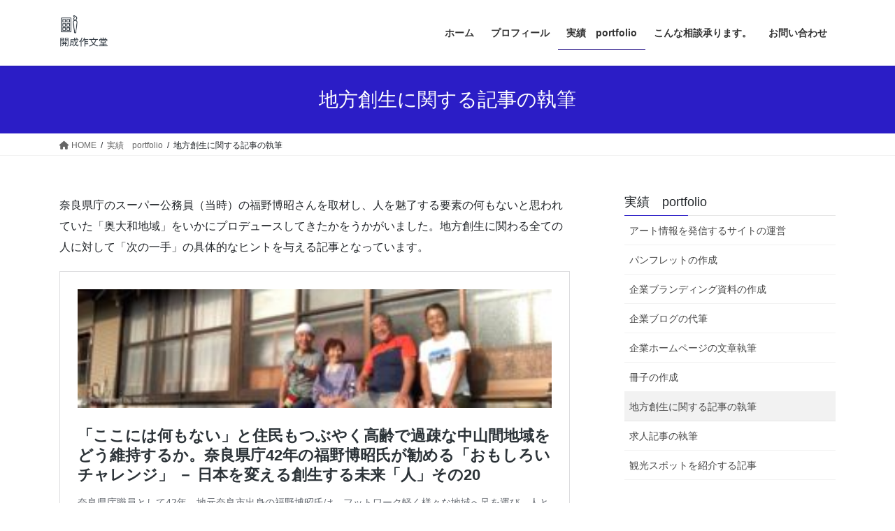

--- FILE ---
content_type: text/html; charset=UTF-8
request_url: https://kaiseisakubundo.biz/gallery/wirelesswirenews/
body_size: 15176
content:
<!DOCTYPE html><html lang="ja"><head><meta charset="utf-8"><meta http-equiv="X-UA-Compatible" content="IE=edge"><meta name="viewport" content="width=device-width, initial-scale=1"><title>地方創生に関する記事の執筆 | 実績　portfolio | 開成作文堂　旅する在宅ワーカーの仕事とエッセイ</title><meta name='robots' content='max-image-preview:large' /><link rel='dns-prefetch' href='//webfonts.sakura.ne.jp' /><link rel='dns-prefetch' href='//stats.wp.com' /><link rel='preconnect' href='//c0.wp.com' /><link rel="alternate" type="application/rss+xml" title="開成作文堂　旅する在宅ワーカーの仕事とエッセイ &raquo; フィード" href="https://kaiseisakubundo.biz/feed/" /><link rel="alternate" type="application/rss+xml" title="開成作文堂　旅する在宅ワーカーの仕事とエッセイ &raquo; コメントフィード" href="https://kaiseisakubundo.biz/comments/feed/" /><meta name="description" content="奈良県庁のスーパー公務員（当時）の福野博昭さんを取材し、人を魅了する要素の何もないと思われていた「奥大和地域」をいかにプロデュースしてきたかをうかがいました。地方創生に関わる全ての人に対して「次の一手」の具体的なヒントを与える記事となっています。https://wirelesswire.jp/2021/03/79118/" /><script defer src="[data-uri]"></script> <link rel='stylesheet' id='vkExUnit_common_style-css' href='https://kaiseisakubundo.biz/wp-content/cache/autoptimize/autoptimize_single_ea06bcb9caaffec68e5e5f8d33d36f3a.php?ver=9.113.0.1' type='text/css' media='all' /><style id='vkExUnit_common_style-inline-css' type='text/css'>:root {--ver_page_top_button_url:url(https://kaiseisakubundo.biz/wp-content/plugins/vk-all-in-one-expansion-unit/assets/images/to-top-btn-icon.svg);}@font-face {font-weight: normal;font-style: normal;font-family: "vk_sns";src: url("https://kaiseisakubundo.biz/wp-content/plugins/vk-all-in-one-expansion-unit/inc/sns/icons/fonts/vk_sns.eot?-bq20cj");src: url("https://kaiseisakubundo.biz/wp-content/plugins/vk-all-in-one-expansion-unit/inc/sns/icons/fonts/vk_sns.eot?#iefix-bq20cj") format("embedded-opentype"),url("https://kaiseisakubundo.biz/wp-content/plugins/vk-all-in-one-expansion-unit/inc/sns/icons/fonts/vk_sns.woff?-bq20cj") format("woff"),url("https://kaiseisakubundo.biz/wp-content/plugins/vk-all-in-one-expansion-unit/inc/sns/icons/fonts/vk_sns.ttf?-bq20cj") format("truetype"),url("https://kaiseisakubundo.biz/wp-content/plugins/vk-all-in-one-expansion-unit/inc/sns/icons/fonts/vk_sns.svg?-bq20cj#vk_sns") format("svg");}
.veu_promotion-alert__content--text {border: 1px solid rgba(0,0,0,0.125);padding: 0.5em 1em;border-radius: var(--vk-size-radius);margin-bottom: var(--vk-margin-block-bottom);font-size: 0.875rem;}/* Alert Content部分に段落タグを入れた場合に最後の段落の余白を0にする */.veu_promotion-alert__content--text p:last-of-type{margin-bottom:0;margin-top: 0;}</style><style id='wp-emoji-styles-inline-css' type='text/css'>img.wp-smiley, img.emoji {
		display: inline !important;
		border: none !important;
		box-shadow: none !important;
		height: 1em !important;
		width: 1em !important;
		margin: 0 0.07em !important;
		vertical-align: -0.1em !important;
		background: none !important;
		padding: 0 !important;
	}</style><link rel='stylesheet' id='wp-block-library-css' href='https://kaiseisakubundo.biz/wp-includes/css/dist/block-library/style.min.css?ver=6.6.4' type='text/css' media='all' /><style id='wp-block-library-inline-css' type='text/css'>.vk-cols--reverse{flex-direction:row-reverse}.vk-cols--hasbtn{margin-bottom:0}.vk-cols--hasbtn>.row>.vk_gridColumn_item,.vk-cols--hasbtn>.wp-block-column{position:relative;padding-bottom:3em}.vk-cols--hasbtn>.row>.vk_gridColumn_item>.wp-block-buttons,.vk-cols--hasbtn>.row>.vk_gridColumn_item>.vk_button,.vk-cols--hasbtn>.wp-block-column>.wp-block-buttons,.vk-cols--hasbtn>.wp-block-column>.vk_button{position:absolute;bottom:0;width:100%}.vk-cols--fit.wp-block-columns{gap:0}.vk-cols--fit.wp-block-columns,.vk-cols--fit.wp-block-columns:not(.is-not-stacked-on-mobile){margin-top:0;margin-bottom:0;justify-content:space-between}.vk-cols--fit.wp-block-columns>.wp-block-column *:last-child,.vk-cols--fit.wp-block-columns:not(.is-not-stacked-on-mobile)>.wp-block-column *:last-child{margin-bottom:0}.vk-cols--fit.wp-block-columns>.wp-block-column>.wp-block-cover,.vk-cols--fit.wp-block-columns:not(.is-not-stacked-on-mobile)>.wp-block-column>.wp-block-cover{margin-top:0}.vk-cols--fit.wp-block-columns.has-background,.vk-cols--fit.wp-block-columns:not(.is-not-stacked-on-mobile).has-background{padding:0}@media(max-width: 599px){.vk-cols--fit.wp-block-columns:not(.has-background)>.wp-block-column:not(.has-background),.vk-cols--fit.wp-block-columns:not(.is-not-stacked-on-mobile):not(.has-background)>.wp-block-column:not(.has-background){padding-left:0 !important;padding-right:0 !important}}@media(min-width: 782px){.vk-cols--fit.wp-block-columns .block-editor-block-list__block.wp-block-column:not(:first-child),.vk-cols--fit.wp-block-columns>.wp-block-column:not(:first-child),.vk-cols--fit.wp-block-columns:not(.is-not-stacked-on-mobile) .block-editor-block-list__block.wp-block-column:not(:first-child),.vk-cols--fit.wp-block-columns:not(.is-not-stacked-on-mobile)>.wp-block-column:not(:first-child){margin-left:0}}@media(min-width: 600px)and (max-width: 781px){.vk-cols--fit.wp-block-columns .wp-block-column:nth-child(2n),.vk-cols--fit.wp-block-columns:not(.is-not-stacked-on-mobile) .wp-block-column:nth-child(2n){margin-left:0}.vk-cols--fit.wp-block-columns .wp-block-column:not(:only-child),.vk-cols--fit.wp-block-columns:not(.is-not-stacked-on-mobile) .wp-block-column:not(:only-child){flex-basis:50% !important}}.vk-cols--fit--gap1.wp-block-columns{gap:1px}@media(min-width: 600px)and (max-width: 781px){.vk-cols--fit--gap1.wp-block-columns .wp-block-column:not(:only-child){flex-basis:calc(50% - 1px) !important}}.vk-cols--fit.vk-cols--grid>.block-editor-block-list__block,.vk-cols--fit.vk-cols--grid>.wp-block-column,.vk-cols--fit.vk-cols--grid:not(.is-not-stacked-on-mobile)>.block-editor-block-list__block,.vk-cols--fit.vk-cols--grid:not(.is-not-stacked-on-mobile)>.wp-block-column{flex-basis:50%;box-sizing:border-box}@media(max-width: 599px){.vk-cols--fit.vk-cols--grid.vk-cols--grid--alignfull>.wp-block-column:nth-child(2)>.wp-block-cover,.vk-cols--fit.vk-cols--grid.vk-cols--grid--alignfull>.wp-block-column:nth-child(2)>.vk_outer,.vk-cols--fit.vk-cols--grid:not(.is-not-stacked-on-mobile).vk-cols--grid--alignfull>.wp-block-column:nth-child(2)>.wp-block-cover,.vk-cols--fit.vk-cols--grid:not(.is-not-stacked-on-mobile).vk-cols--grid--alignfull>.wp-block-column:nth-child(2)>.vk_outer{width:100vw;margin-right:calc((100% - 100vw)/2);margin-left:calc((100% - 100vw)/2)}}@media(min-width: 600px){.vk-cols--fit.vk-cols--grid.vk-cols--grid--alignfull>.wp-block-column:nth-child(2)>.wp-block-cover,.vk-cols--fit.vk-cols--grid.vk-cols--grid--alignfull>.wp-block-column:nth-child(2)>.vk_outer,.vk-cols--fit.vk-cols--grid:not(.is-not-stacked-on-mobile).vk-cols--grid--alignfull>.wp-block-column:nth-child(2)>.wp-block-cover,.vk-cols--fit.vk-cols--grid:not(.is-not-stacked-on-mobile).vk-cols--grid--alignfull>.wp-block-column:nth-child(2)>.vk_outer{margin-right:calc(100% - 50vw);width:50vw}}@media(min-width: 600px){.vk-cols--fit.vk-cols--grid.vk-cols--grid--alignfull.vk-cols--reverse>.wp-block-column,.vk-cols--fit.vk-cols--grid:not(.is-not-stacked-on-mobile).vk-cols--grid--alignfull.vk-cols--reverse>.wp-block-column{margin-left:0;margin-right:0}.vk-cols--fit.vk-cols--grid.vk-cols--grid--alignfull.vk-cols--reverse>.wp-block-column:nth-child(2)>.wp-block-cover,.vk-cols--fit.vk-cols--grid.vk-cols--grid--alignfull.vk-cols--reverse>.wp-block-column:nth-child(2)>.vk_outer,.vk-cols--fit.vk-cols--grid:not(.is-not-stacked-on-mobile).vk-cols--grid--alignfull.vk-cols--reverse>.wp-block-column:nth-child(2)>.wp-block-cover,.vk-cols--fit.vk-cols--grid:not(.is-not-stacked-on-mobile).vk-cols--grid--alignfull.vk-cols--reverse>.wp-block-column:nth-child(2)>.vk_outer{margin-left:calc(100% - 50vw)}}.vk-cols--menu h2,.vk-cols--menu h3,.vk-cols--menu h4,.vk-cols--menu h5{margin-bottom:.2em;text-shadow:#000 0 0 10px}.vk-cols--menu h2:first-child,.vk-cols--menu h3:first-child,.vk-cols--menu h4:first-child,.vk-cols--menu h5:first-child{margin-top:0}.vk-cols--menu p{margin-bottom:1rem;text-shadow:#000 0 0 10px}.vk-cols--menu .wp-block-cover__inner-container:last-child{margin-bottom:0}.vk-cols--fitbnrs .wp-block-column .wp-block-cover:hover img{filter:unset}.vk-cols--fitbnrs .wp-block-column .wp-block-cover:hover{background-color:unset}.vk-cols--fitbnrs .wp-block-column .wp-block-cover:hover .wp-block-cover__image-background{filter:unset !important}.vk-cols--fitbnrs .wp-block-cover .wp-block-cover__inner-container{position:absolute;height:100%;width:100%}.vk-cols--fitbnrs .vk_button{height:100%;margin:0}.vk-cols--fitbnrs .vk_button .vk_button_btn,.vk-cols--fitbnrs .vk_button .btn{height:100%;width:100%;border:none;box-shadow:none;background-color:unset !important;transition:unset}.vk-cols--fitbnrs .vk_button .vk_button_btn:hover,.vk-cols--fitbnrs .vk_button .btn:hover{transition:unset}.vk-cols--fitbnrs .vk_button .vk_button_btn:after,.vk-cols--fitbnrs .vk_button .btn:after{border:none}.vk-cols--fitbnrs .vk_button .vk_button_link_txt{width:100%;position:absolute;top:50%;left:50%;transform:translateY(-50%) translateX(-50%);font-size:2rem;text-shadow:#000 0 0 10px}.vk-cols--fitbnrs .vk_button .vk_button_link_subCaption{width:100%;position:absolute;top:calc(50% + 2.2em);left:50%;transform:translateY(-50%) translateX(-50%);text-shadow:#000 0 0 10px}@media(min-width: 992px){.vk-cols--media.wp-block-columns{gap:3rem}}.vk-fit-map figure{margin-bottom:0}.vk-fit-map iframe{position:relative;margin-bottom:0;display:block;max-height:400px;width:100vw}.vk-fit-map:is(.alignfull,.alignwide) div{max-width:100%}.vk-table--th--width25 :where(tr>*:first-child){width:25%}.vk-table--th--width30 :where(tr>*:first-child){width:30%}.vk-table--th--width35 :where(tr>*:first-child){width:35%}.vk-table--th--width40 :where(tr>*:first-child){width:40%}.vk-table--th--bg-bright :where(tr>*:first-child){background-color:var(--wp--preset--color--bg-secondary, rgba(0, 0, 0, 0.05))}@media(max-width: 599px){.vk-table--mobile-block :is(th,td){width:100%;display:block}.vk-table--mobile-block.wp-block-table table :is(th,td){border-top:none}}.vk-table--width--th25 :where(tr>*:first-child){width:25%}.vk-table--width--th30 :where(tr>*:first-child){width:30%}.vk-table--width--th35 :where(tr>*:first-child){width:35%}.vk-table--width--th40 :where(tr>*:first-child){width:40%}.no-margin{margin:0}@media(max-width: 599px){.wp-block-image.vk-aligncenter--mobile>.alignright{float:none;margin-left:auto;margin-right:auto}.vk-no-padding-horizontal--mobile{padding-left:0 !important;padding-right:0 !important}}
/* VK Color Palettes */</style><link rel='stylesheet' id='mediaelement-css' href='https://kaiseisakubundo.biz/wp-includes/js/mediaelement/mediaelementplayer-legacy.min.css?ver=4.2.17' type='text/css' media='all' /><link rel='stylesheet' id='wp-mediaelement-css' href='https://kaiseisakubundo.biz/wp-includes/js/mediaelement/wp-mediaelement.min.css?ver=6.6.4' type='text/css' media='all' /><style id='jetpack-sharing-buttons-style-inline-css' type='text/css'>.jetpack-sharing-buttons__services-list{display:flex;flex-direction:row;flex-wrap:wrap;gap:0;list-style-type:none;margin:5px;padding:0}.jetpack-sharing-buttons__services-list.has-small-icon-size{font-size:12px}.jetpack-sharing-buttons__services-list.has-normal-icon-size{font-size:16px}.jetpack-sharing-buttons__services-list.has-large-icon-size{font-size:24px}.jetpack-sharing-buttons__services-list.has-huge-icon-size{font-size:36px}@media print{.jetpack-sharing-buttons__services-list{display:none!important}}.editor-styles-wrapper .wp-block-jetpack-sharing-buttons{gap:0;padding-inline-start:0}ul.jetpack-sharing-buttons__services-list.has-background{padding:1.25em 2.375em}</style><style id='classic-theme-styles-inline-css' type='text/css'>/*! This file is auto-generated */
.wp-block-button__link{color:#fff;background-color:#32373c;border-radius:9999px;box-shadow:none;text-decoration:none;padding:calc(.667em + 2px) calc(1.333em + 2px);font-size:1.125em}.wp-block-file__button{background:#32373c;color:#fff;text-decoration:none}</style><style id='global-styles-inline-css' type='text/css'>:root{--wp--preset--aspect-ratio--square: 1;--wp--preset--aspect-ratio--4-3: 4/3;--wp--preset--aspect-ratio--3-4: 3/4;--wp--preset--aspect-ratio--3-2: 3/2;--wp--preset--aspect-ratio--2-3: 2/3;--wp--preset--aspect-ratio--16-9: 16/9;--wp--preset--aspect-ratio--9-16: 9/16;--wp--preset--color--black: #000000;--wp--preset--color--cyan-bluish-gray: #abb8c3;--wp--preset--color--white: #ffffff;--wp--preset--color--pale-pink: #f78da7;--wp--preset--color--vivid-red: #cf2e2e;--wp--preset--color--luminous-vivid-orange: #ff6900;--wp--preset--color--luminous-vivid-amber: #fcb900;--wp--preset--color--light-green-cyan: #7bdcb5;--wp--preset--color--vivid-green-cyan: #00d084;--wp--preset--color--pale-cyan-blue: #8ed1fc;--wp--preset--color--vivid-cyan-blue: #0693e3;--wp--preset--color--vivid-purple: #9b51e0;--wp--preset--gradient--vivid-cyan-blue-to-vivid-purple: linear-gradient(135deg,rgba(6,147,227,1) 0%,rgb(155,81,224) 100%);--wp--preset--gradient--light-green-cyan-to-vivid-green-cyan: linear-gradient(135deg,rgb(122,220,180) 0%,rgb(0,208,130) 100%);--wp--preset--gradient--luminous-vivid-amber-to-luminous-vivid-orange: linear-gradient(135deg,rgba(252,185,0,1) 0%,rgba(255,105,0,1) 100%);--wp--preset--gradient--luminous-vivid-orange-to-vivid-red: linear-gradient(135deg,rgba(255,105,0,1) 0%,rgb(207,46,46) 100%);--wp--preset--gradient--very-light-gray-to-cyan-bluish-gray: linear-gradient(135deg,rgb(238,238,238) 0%,rgb(169,184,195) 100%);--wp--preset--gradient--cool-to-warm-spectrum: linear-gradient(135deg,rgb(74,234,220) 0%,rgb(151,120,209) 20%,rgb(207,42,186) 40%,rgb(238,44,130) 60%,rgb(251,105,98) 80%,rgb(254,248,76) 100%);--wp--preset--gradient--blush-light-purple: linear-gradient(135deg,rgb(255,206,236) 0%,rgb(152,150,240) 100%);--wp--preset--gradient--blush-bordeaux: linear-gradient(135deg,rgb(254,205,165) 0%,rgb(254,45,45) 50%,rgb(107,0,62) 100%);--wp--preset--gradient--luminous-dusk: linear-gradient(135deg,rgb(255,203,112) 0%,rgb(199,81,192) 50%,rgb(65,88,208) 100%);--wp--preset--gradient--pale-ocean: linear-gradient(135deg,rgb(255,245,203) 0%,rgb(182,227,212) 50%,rgb(51,167,181) 100%);--wp--preset--gradient--electric-grass: linear-gradient(135deg,rgb(202,248,128) 0%,rgb(113,206,126) 100%);--wp--preset--gradient--midnight: linear-gradient(135deg,rgb(2,3,129) 0%,rgb(40,116,252) 100%);--wp--preset--font-size--small: 13px;--wp--preset--font-size--medium: 20px;--wp--preset--font-size--large: 36px;--wp--preset--font-size--x-large: 42px;--wp--preset--spacing--20: 0.44rem;--wp--preset--spacing--30: 0.67rem;--wp--preset--spacing--40: 1rem;--wp--preset--spacing--50: 1.5rem;--wp--preset--spacing--60: 2.25rem;--wp--preset--spacing--70: 3.38rem;--wp--preset--spacing--80: 5.06rem;--wp--preset--shadow--natural: 6px 6px 9px rgba(0, 0, 0, 0.2);--wp--preset--shadow--deep: 12px 12px 50px rgba(0, 0, 0, 0.4);--wp--preset--shadow--sharp: 6px 6px 0px rgba(0, 0, 0, 0.2);--wp--preset--shadow--outlined: 6px 6px 0px -3px rgba(255, 255, 255, 1), 6px 6px rgba(0, 0, 0, 1);--wp--preset--shadow--crisp: 6px 6px 0px rgba(0, 0, 0, 1);}:where(.is-layout-flex){gap: 0.5em;}:where(.is-layout-grid){gap: 0.5em;}body .is-layout-flex{display: flex;}.is-layout-flex{flex-wrap: wrap;align-items: center;}.is-layout-flex > :is(*, div){margin: 0;}body .is-layout-grid{display: grid;}.is-layout-grid > :is(*, div){margin: 0;}:where(.wp-block-columns.is-layout-flex){gap: 2em;}:where(.wp-block-columns.is-layout-grid){gap: 2em;}:where(.wp-block-post-template.is-layout-flex){gap: 1.25em;}:where(.wp-block-post-template.is-layout-grid){gap: 1.25em;}.has-black-color{color: var(--wp--preset--color--black) !important;}.has-cyan-bluish-gray-color{color: var(--wp--preset--color--cyan-bluish-gray) !important;}.has-white-color{color: var(--wp--preset--color--white) !important;}.has-pale-pink-color{color: var(--wp--preset--color--pale-pink) !important;}.has-vivid-red-color{color: var(--wp--preset--color--vivid-red) !important;}.has-luminous-vivid-orange-color{color: var(--wp--preset--color--luminous-vivid-orange) !important;}.has-luminous-vivid-amber-color{color: var(--wp--preset--color--luminous-vivid-amber) !important;}.has-light-green-cyan-color{color: var(--wp--preset--color--light-green-cyan) !important;}.has-vivid-green-cyan-color{color: var(--wp--preset--color--vivid-green-cyan) !important;}.has-pale-cyan-blue-color{color: var(--wp--preset--color--pale-cyan-blue) !important;}.has-vivid-cyan-blue-color{color: var(--wp--preset--color--vivid-cyan-blue) !important;}.has-vivid-purple-color{color: var(--wp--preset--color--vivid-purple) !important;}.has-black-background-color{background-color: var(--wp--preset--color--black) !important;}.has-cyan-bluish-gray-background-color{background-color: var(--wp--preset--color--cyan-bluish-gray) !important;}.has-white-background-color{background-color: var(--wp--preset--color--white) !important;}.has-pale-pink-background-color{background-color: var(--wp--preset--color--pale-pink) !important;}.has-vivid-red-background-color{background-color: var(--wp--preset--color--vivid-red) !important;}.has-luminous-vivid-orange-background-color{background-color: var(--wp--preset--color--luminous-vivid-orange) !important;}.has-luminous-vivid-amber-background-color{background-color: var(--wp--preset--color--luminous-vivid-amber) !important;}.has-light-green-cyan-background-color{background-color: var(--wp--preset--color--light-green-cyan) !important;}.has-vivid-green-cyan-background-color{background-color: var(--wp--preset--color--vivid-green-cyan) !important;}.has-pale-cyan-blue-background-color{background-color: var(--wp--preset--color--pale-cyan-blue) !important;}.has-vivid-cyan-blue-background-color{background-color: var(--wp--preset--color--vivid-cyan-blue) !important;}.has-vivid-purple-background-color{background-color: var(--wp--preset--color--vivid-purple) !important;}.has-black-border-color{border-color: var(--wp--preset--color--black) !important;}.has-cyan-bluish-gray-border-color{border-color: var(--wp--preset--color--cyan-bluish-gray) !important;}.has-white-border-color{border-color: var(--wp--preset--color--white) !important;}.has-pale-pink-border-color{border-color: var(--wp--preset--color--pale-pink) !important;}.has-vivid-red-border-color{border-color: var(--wp--preset--color--vivid-red) !important;}.has-luminous-vivid-orange-border-color{border-color: var(--wp--preset--color--luminous-vivid-orange) !important;}.has-luminous-vivid-amber-border-color{border-color: var(--wp--preset--color--luminous-vivid-amber) !important;}.has-light-green-cyan-border-color{border-color: var(--wp--preset--color--light-green-cyan) !important;}.has-vivid-green-cyan-border-color{border-color: var(--wp--preset--color--vivid-green-cyan) !important;}.has-pale-cyan-blue-border-color{border-color: var(--wp--preset--color--pale-cyan-blue) !important;}.has-vivid-cyan-blue-border-color{border-color: var(--wp--preset--color--vivid-cyan-blue) !important;}.has-vivid-purple-border-color{border-color: var(--wp--preset--color--vivid-purple) !important;}.has-vivid-cyan-blue-to-vivid-purple-gradient-background{background: var(--wp--preset--gradient--vivid-cyan-blue-to-vivid-purple) !important;}.has-light-green-cyan-to-vivid-green-cyan-gradient-background{background: var(--wp--preset--gradient--light-green-cyan-to-vivid-green-cyan) !important;}.has-luminous-vivid-amber-to-luminous-vivid-orange-gradient-background{background: var(--wp--preset--gradient--luminous-vivid-amber-to-luminous-vivid-orange) !important;}.has-luminous-vivid-orange-to-vivid-red-gradient-background{background: var(--wp--preset--gradient--luminous-vivid-orange-to-vivid-red) !important;}.has-very-light-gray-to-cyan-bluish-gray-gradient-background{background: var(--wp--preset--gradient--very-light-gray-to-cyan-bluish-gray) !important;}.has-cool-to-warm-spectrum-gradient-background{background: var(--wp--preset--gradient--cool-to-warm-spectrum) !important;}.has-blush-light-purple-gradient-background{background: var(--wp--preset--gradient--blush-light-purple) !important;}.has-blush-bordeaux-gradient-background{background: var(--wp--preset--gradient--blush-bordeaux) !important;}.has-luminous-dusk-gradient-background{background: var(--wp--preset--gradient--luminous-dusk) !important;}.has-pale-ocean-gradient-background{background: var(--wp--preset--gradient--pale-ocean) !important;}.has-electric-grass-gradient-background{background: var(--wp--preset--gradient--electric-grass) !important;}.has-midnight-gradient-background{background: var(--wp--preset--gradient--midnight) !important;}.has-small-font-size{font-size: var(--wp--preset--font-size--small) !important;}.has-medium-font-size{font-size: var(--wp--preset--font-size--medium) !important;}.has-large-font-size{font-size: var(--wp--preset--font-size--large) !important;}.has-x-large-font-size{font-size: var(--wp--preset--font-size--x-large) !important;}
:where(.wp-block-post-template.is-layout-flex){gap: 1.25em;}:where(.wp-block-post-template.is-layout-grid){gap: 1.25em;}
:where(.wp-block-columns.is-layout-flex){gap: 2em;}:where(.wp-block-columns.is-layout-grid){gap: 2em;}
:root :where(.wp-block-pullquote){font-size: 1.5em;line-height: 1.6;}</style><link rel='stylesheet' id='contact-form-7-css' href='https://kaiseisakubundo.biz/wp-content/cache/autoptimize/autoptimize_single_3fd2afa98866679439097f4ab102fe0a.php?ver=6.0.6' type='text/css' media='all' /><link rel='stylesheet' id='vk-swiper-style-css' href='https://kaiseisakubundo.biz/wp-content/plugins/vk-blocks/vendor/vektor-inc/vk-swiper/src/assets/css/swiper-bundle.min.css?ver=11.0.2' type='text/css' media='all' /><link rel='stylesheet' id='bootstrap-4-style-css' href='https://kaiseisakubundo.biz/wp-content/themes/lightning/_g2/library/bootstrap-4/css/bootstrap.min.css?ver=4.5.0' type='text/css' media='all' /><link rel='stylesheet' id='lightning-common-style-css' href='https://kaiseisakubundo.biz/wp-content/cache/autoptimize/autoptimize_single_9becc43ed7b5a1844a3966944d6fbfb1.php?ver=15.29.4' type='text/css' media='all' /><style id='lightning-common-style-inline-css' type='text/css'>/* vk-mobile-nav */:root {--vk-mobile-nav-menu-btn-bg-src: url("https://kaiseisakubundo.biz/wp-content/themes/lightning/_g2/inc/vk-mobile-nav/package/images/vk-menu-btn-black.svg");--vk-mobile-nav-menu-btn-close-bg-src: url("https://kaiseisakubundo.biz/wp-content/themes/lightning/_g2/inc/vk-mobile-nav/package/images/vk-menu-close-black.svg");--vk-menu-acc-icon-open-black-bg-src: url("https://kaiseisakubundo.biz/wp-content/themes/lightning/_g2/inc/vk-mobile-nav/package/images/vk-menu-acc-icon-open-black.svg");--vk-menu-acc-icon-open-white-bg-src: url("https://kaiseisakubundo.biz/wp-content/themes/lightning/_g2/inc/vk-mobile-nav/package/images/vk-menu-acc-icon-open-white.svg");--vk-menu-acc-icon-close-black-bg-src: url("https://kaiseisakubundo.biz/wp-content/themes/lightning/_g2/inc/vk-mobile-nav/package/images/vk-menu-close-black.svg");--vk-menu-acc-icon-close-white-bg-src: url("https://kaiseisakubundo.biz/wp-content/themes/lightning/_g2/inc/vk-mobile-nav/package/images/vk-menu-close-white.svg");}</style><link rel='stylesheet' id='lightning-design-style-css' href='https://kaiseisakubundo.biz/wp-content/cache/autoptimize/autoptimize_single_6b5a0728be9d4c05ca71130fb89cac9b.php?ver=15.29.4' type='text/css' media='all' /><style id='lightning-design-style-inline-css' type='text/css'>:root {--color-key:#2b1dc6;--wp--preset--color--vk-color-primary:#2b1dc6;--color-key-dark:#14017f;}
/* ltg common custom */:root {--vk-menu-acc-btn-border-color:#333;--vk-color-primary:#2b1dc6;--vk-color-primary-dark:#14017f;--vk-color-primary-vivid:#2f20da;--color-key:#2b1dc6;--wp--preset--color--vk-color-primary:#2b1dc6;--color-key-dark:#14017f;}.veu_color_txt_key { color:#14017f ; }.veu_color_bg_key { background-color:#14017f ; }.veu_color_border_key { border-color:#14017f ; }.btn-default { border-color:#2b1dc6;color:#2b1dc6;}.btn-default:focus,.btn-default:hover { border-color:#2b1dc6;background-color: #2b1dc6; }.wp-block-search__button,.btn-primary { background-color:#2b1dc6;border-color:#14017f; }.wp-block-search__button:focus,.wp-block-search__button:hover,.btn-primary:not(:disabled):not(.disabled):active,.btn-primary:focus,.btn-primary:hover { background-color:#14017f;border-color:#2b1dc6; }.btn-outline-primary { color : #2b1dc6 ; border-color:#2b1dc6; }.btn-outline-primary:not(:disabled):not(.disabled):active,.btn-outline-primary:focus,.btn-outline-primary:hover { color : #fff; background-color:#2b1dc6;border-color:#14017f; }a { color:#337ab7; }
.tagcloud a:before { font-family: "Font Awesome 5 Free";content: "\f02b";font-weight: bold; }
.media .media-body .media-heading a:hover { color:#2b1dc6; }@media (min-width: 768px){.gMenu > li:before,.gMenu > li.menu-item-has-children::after { border-bottom-color:#14017f }.gMenu li li { background-color:#14017f }.gMenu li li a:hover { background-color:#2b1dc6; }} /* @media (min-width: 768px) */.page-header { background-color:#2b1dc6; }h2,.mainSection-title { border-top-color:#2b1dc6; }h3:after,.subSection-title:after { border-bottom-color:#2b1dc6; }ul.page-numbers li span.page-numbers.current,.page-link dl .post-page-numbers.current { background-color:#2b1dc6; }.pager li > a { border-color:#2b1dc6;color:#2b1dc6;}.pager li > a:hover { background-color:#2b1dc6;color:#fff;}.siteFooter { border-top-color:#2b1dc6; }dt { border-left-color:#2b1dc6; }:root {--g_nav_main_acc_icon_open_url:url(https://kaiseisakubundo.biz/wp-content/themes/lightning/_g2/inc/vk-mobile-nav/package/images/vk-menu-acc-icon-open-black.svg);--g_nav_main_acc_icon_close_url: url(https://kaiseisakubundo.biz/wp-content/themes/lightning/_g2/inc/vk-mobile-nav/package/images/vk-menu-close-black.svg);--g_nav_sub_acc_icon_open_url: url(https://kaiseisakubundo.biz/wp-content/themes/lightning/_g2/inc/vk-mobile-nav/package/images/vk-menu-acc-icon-open-white.svg);--g_nav_sub_acc_icon_close_url: url(https://kaiseisakubundo.biz/wp-content/themes/lightning/_g2/inc/vk-mobile-nav/package/images/vk-menu-close-white.svg);}</style><link rel='stylesheet' id='veu-cta-css' href='https://kaiseisakubundo.biz/wp-content/cache/autoptimize/autoptimize_single_a78f149676128521e4b5f36a9ac06f23.php?ver=9.113.0.1' type='text/css' media='all' /><link rel='stylesheet' id='vk-blocks-build-css-css' href='https://kaiseisakubundo.biz/wp-content/cache/autoptimize/autoptimize_single_8007185a86f057676dc53af7dc2ce4ac.php?ver=1.115.2.1' type='text/css' media='all' /><style id='vk-blocks-build-css-inline-css' type='text/css'>:root {
		--vk_image-mask-circle: url(https://kaiseisakubundo.biz/wp-content/plugins/vk-blocks/inc/vk-blocks/images/circle.svg);
		--vk_image-mask-wave01: url(https://kaiseisakubundo.biz/wp-content/plugins/vk-blocks/inc/vk-blocks/images/wave01.svg);
		--vk_image-mask-wave02: url(https://kaiseisakubundo.biz/wp-content/plugins/vk-blocks/inc/vk-blocks/images/wave02.svg);
		--vk_image-mask-wave03: url(https://kaiseisakubundo.biz/wp-content/plugins/vk-blocks/inc/vk-blocks/images/wave03.svg);
		--vk_image-mask-wave04: url(https://kaiseisakubundo.biz/wp-content/plugins/vk-blocks/inc/vk-blocks/images/wave04.svg);
	}
	

	:root {

		--vk-balloon-border-width:1px;

		--vk-balloon-speech-offset:-12px;
	}
	

	:root {
		--vk_flow-arrow: url(https://kaiseisakubundo.biz/wp-content/plugins/vk-blocks/inc/vk-blocks/images/arrow_bottom.svg);
	}</style><link rel='stylesheet' id='lightning-theme-style-css' href='https://kaiseisakubundo.biz/wp-content/themes/lightning/style.css?ver=15.29.4' type='text/css' media='all' /><link rel='stylesheet' id='vk-font-awesome-css' href='https://kaiseisakubundo.biz/wp-content/themes/lightning/vendor/vektor-inc/font-awesome-versions/src/versions/6/css/all.min.css?ver=6.4.2' type='text/css' media='all' /> <script type="text/javascript" src="https://kaiseisakubundo.biz/wp-includes/js/jquery/jquery.min.js?ver=3.7.1" id="jquery-core-js"></script> <script defer type="text/javascript" src="https://kaiseisakubundo.biz/wp-includes/js/jquery/jquery-migrate.min.js?ver=3.4.1" id="jquery-migrate-js"></script> <script defer type="text/javascript" src="//webfonts.sakura.ne.jp/js/sakurav3.js?fadein=0&amp;ver=3.1.4" id="typesquare_std-js"></script> <link rel="https://api.w.org/" href="https://kaiseisakubundo.biz/wp-json/" /><link rel="alternate" title="JSON" type="application/json" href="https://kaiseisakubundo.biz/wp-json/wp/v2/pages/1132" /><link rel="EditURI" type="application/rsd+xml" title="RSD" href="https://kaiseisakubundo.biz/xmlrpc.php?rsd" /><meta name="generator" content="WordPress 6.6.4" /><link rel="canonical" href="https://kaiseisakubundo.biz/gallery/wirelesswirenews/" /><link rel='shortlink' href='https://kaiseisakubundo.biz/?p=1132' /><link rel="alternate" title="oEmbed (JSON)" type="application/json+oembed" href="https://kaiseisakubundo.biz/wp-json/oembed/1.0/embed?url=https%3A%2F%2Fkaiseisakubundo.biz%2Fgallery%2Fwirelesswirenews%2F" /><link rel="alternate" title="oEmbed (XML)" type="text/xml+oembed" href="https://kaiseisakubundo.biz/wp-json/oembed/1.0/embed?url=https%3A%2F%2Fkaiseisakubundo.biz%2Fgallery%2Fwirelesswirenews%2F&#038;format=xml" /><style>img#wpstats{display:none}</style><style id="lightning-color-custom-for-plugins" type="text/css">/* ltg theme common */.color_key_bg,.color_key_bg_hover:hover{background-color: #2b1dc6;}.color_key_txt,.color_key_txt_hover:hover{color: #2b1dc6;}.color_key_border,.color_key_border_hover:hover{border-color: #2b1dc6;}.color_key_dark_bg,.color_key_dark_bg_hover:hover{background-color: #14017f;}.color_key_dark_txt,.color_key_dark_txt_hover:hover{color: #14017f;}.color_key_dark_border,.color_key_dark_border_hover:hover{border-color: #14017f;}</style><meta property="og:type" content="article" /><meta property="og:title" content="地方創生に関する記事の執筆" /><meta property="og:url" content="https://kaiseisakubundo.biz/gallery/wirelesswirenews/" /><meta property="og:description" content="奈良県庁のスーパー公務員（当時）の福野博昭さんを取材し、人を魅了する要素の何もないと思われていた「奥大和地域」&hellip;" /><meta property="article:published_time" content="2022-05-23T08:17:05+00:00" /><meta property="article:modified_time" content="2023-06-08T23:32:10+00:00" /><meta property="og:site_name" content="開成作文堂　旅する在宅ワーカーの仕事とエッセイ" /><meta property="og:image" content="https://kaiseisakubundo.biz/wp-content/uploads/2022/05/4d286eb564aa7395b14d4edf81dd7e6b.jpg" /><meta property="og:image:width" content="1920" /><meta property="og:image:height" content="1080" /><meta property="og:image:alt" content="" /><meta property="og:locale" content="ja_JP" /><meta name="twitter:text:title" content="地方創生に関する記事の執筆" /><meta name="twitter:image" content="https://kaiseisakubundo.biz/wp-content/uploads/2022/05/4d286eb564aa7395b14d4edf81dd7e6b.jpg?w=640" /><meta name="twitter:card" content="summary_large_image" /><meta property="og:site_name" content="開成作文堂　旅する在宅ワーカーの仕事とエッセイ" /><meta property="og:url" content="https://kaiseisakubundo.biz/gallery/wirelesswirenews/" /><meta property="og:title" content="地方創生に関する記事の執筆 | 開成作文堂　旅する在宅ワーカーの仕事とエッセイ" /><meta property="og:description" content="奈良県庁のスーパー公務員（当時）の福野博昭さんを取材し、人を魅了する要素の何もないと思われていた「奥大和地域」をいかにプロデュースしてきたかをうかがいました。地方創生に関わる全ての人に対して「次の一手」の具体的なヒントを与える記事となっています。https://wirelesswire.jp/2021/03/79118/" /><meta property="og:type" content="article" /><meta property="og:image" content="https://kaiseisakubundo.biz/wp-content/uploads/2022/05/4d286eb564aa7395b14d4edf81dd7e6b-1024x576.jpg" /><meta property="og:image:width" content="1024" /><meta property="og:image:height" content="576" /><meta name="twitter:card" content="summary_large_image"><meta name="twitter:description" content="奈良県庁のスーパー公務員（当時）の福野博昭さんを取材し、人を魅了する要素の何もないと思われていた「奥大和地域」をいかにプロデュースしてきたかをうかがいました。地方創生に関わる全ての人に対して「次の一手」の具体的なヒントを与える記事となっています。https://wirelesswire.jp/2021/03/79118/"><meta name="twitter:title" content="地方創生に関する記事の執筆 | 開成作文堂　旅する在宅ワーカーの仕事とエッセイ"><meta name="twitter:url" content="https://kaiseisakubundo.biz/gallery/wirelesswirenews/"><meta name="twitter:image" content="https://kaiseisakubundo.biz/wp-content/uploads/2022/05/4d286eb564aa7395b14d4edf81dd7e6b-1024x576.jpg"><meta name="twitter:domain" content="kaiseisakubundo.biz"></head><body class="page-template-default page page-id-1132 page-child parent-pageid-184 vk-blocks fa_v6_css post-name-wirelesswirenews post-type-page sidebar-fix sidebar-fix-priority-top bootstrap4 device-pc"> <a class="skip-link screen-reader-text" href="#main">コンテンツへスキップ</a> <a class="skip-link screen-reader-text" href="#vk-mobile-nav">ナビゲーションに移動</a><header class="siteHeader"><div class="container siteHeadContainer"><div class="navbar-header"><p class="navbar-brand siteHeader_logo"> <a href="https://kaiseisakubundo.biz/"> <span><img src="https://kaiseisakubundo.biz/wp-content/uploads/2020/02/logo中くらいのサイズ透過なし.png" alt="開成作文堂　旅する在宅ワーカーの仕事とエッセイ" /></span> </a></p></div><div id="gMenu_outer" class="gMenu_outer"><nav class="menu-%e3%83%a1%e3%82%a4%e3%83%b3%e3%83%a1%e3%83%8b%e3%83%a5%e3%83%bc-container"><ul id="menu-%e3%83%a1%e3%82%a4%e3%83%b3%e3%83%a1%e3%83%8b%e3%83%a5%e3%83%bc" class="menu gMenu vk-menu-acc"><li id="menu-item-214" class="menu-item menu-item-type-custom menu-item-object-custom menu-item-home"><a href="https://kaiseisakubundo.biz/"><strong class="gMenu_name">ホーム</strong></a></li><li id="menu-item-213" class="menu-item menu-item-type-post_type menu-item-object-page"><a href="https://kaiseisakubundo.biz/profile/"><strong class="gMenu_name">プロフィール</strong></a></li><li id="menu-item-211" class="menu-item menu-item-type-post_type menu-item-object-page current-page-ancestor"><a href="https://kaiseisakubundo.biz/gallery/"><strong class="gMenu_name">実績　portfolio</strong></a></li><li id="menu-item-212" class="menu-item menu-item-type-post_type menu-item-object-page"><a href="https://kaiseisakubundo.biz/soudan%e3%80%80%e3%80%80%e3%80%80%e3%80%80%e3%80%80%e3%80%80%e3%80%80%e3%80%80%e3%80%80%e3%80%80%e3%80%80/"><strong class="gMenu_name">こんな相談承ります。</strong></a></li><li id="menu-item-259" class="menu-item menu-item-type-post_type menu-item-object-page"><a href="https://kaiseisakubundo.biz/?page_id=248"><strong class="gMenu_name">お問い合わせ</strong></a></li></ul></nav></div></div></header><div class="section page-header"><div class="container"><div class="row"><div class="col-md-12"><h1 class="page-header_pageTitle"> 地方創生に関する記事の執筆</h1></div></div></div></div><div class="section breadSection"><div class="container"><div class="row"><ol class="breadcrumb" itemscope itemtype="https://schema.org/BreadcrumbList"><li id="panHome" itemprop="itemListElement" itemscope itemtype="http://schema.org/ListItem"><a itemprop="item" href="https://kaiseisakubundo.biz/"><span itemprop="name"><i class="fa fa-home"></i> HOME</span></a><meta itemprop="position" content="1" /></li><li itemprop="itemListElement" itemscope itemtype="http://schema.org/ListItem"><a itemprop="item" href="https://kaiseisakubundo.biz/gallery/"><span itemprop="name">実績　portfolio</span></a><meta itemprop="position" content="2" /></li><li><span>地方創生に関する記事の執筆</span><meta itemprop="position" content="3" /></li></ol></div></div></div><div class="section siteContent"><div class="container"><div class="row"><div class="col mainSection mainSection-col-two baseSection vk_posts-mainSection" id="main" role="main"><article id="post-1132" class="entry entry-full post-1132 page type-page status-publish has-post-thumbnail hentry"><div class="entry-body"><p>奈良県庁のスーパー公務員（当時）の福野博昭さんを取材し、人を魅了する要素の何もないと思われていた「奥大和地域」をいかにプロデュースしてきたかをうかがいました。地方創生に関わる全ての人に対して「次の一手」の具体的なヒントを与える記事となっています。</p><blockquote class="wp-embedded-content" data-secret="cPOMspcHq3"><p><a href="https://wirelesswire.jp/2021/03/79118/">「ここには何もない」と住民もつぶやく高齢で過疎な中山間地域をどう維持するか。奈良県庁42年の福野博昭氏が勧める「おもしろいチャレンジ」 － 日本を変える創生する未来「人」その20</a></p></blockquote><p><iframe class="wp-embedded-content" sandbox="allow-scripts" security="restricted" style="position: absolute; clip: rect(1px, 1px, 1px, 1px);" title="&#8220;「ここには何もない」と住民もつぶやく高齢で過疎な中山間地域をどう維持するか。奈良県庁42年の福野博昭氏が勧める「おもしろいチャレンジ」 － 日本を変える創生する未来「人」その20&#8221; &#8212; WirelessWire News" src="https://wirelesswire.jp/2021/03/79118/embed/#?secret=2ful4CHGDO#?secret=cPOMspcHq3" data-secret="cPOMspcHq3" width="600" height="338" frameborder="0" marginwidth="0" marginheight="0" scrolling="no"></iframe></p><div class="veu_socialSet veu_socialSet-auto veu_socialSet-position-after veu_contentAddSection"><script defer src="[data-uri]"></script><ul><li class="sb_facebook sb_icon"><a class="sb_icon_inner" href="//www.facebook.com/sharer.php?src=bm&u=https%3A%2F%2Fkaiseisakubundo.biz%2Fgallery%2Fwirelesswirenews%2F&amp;t=%E5%9C%B0%E6%96%B9%E5%89%B5%E7%94%9F%E3%81%AB%E9%96%A2%E3%81%99%E3%82%8B%E8%A8%98%E4%BA%8B%E3%81%AE%E5%9F%B7%E7%AD%86%20%7C%20%E9%96%8B%E6%88%90%E4%BD%9C%E6%96%87%E5%A0%82%E3%80%80%E6%97%85%E3%81%99%E3%82%8B%E5%9C%A8%E5%AE%85%E3%83%AF%E3%83%BC%E3%82%AB%E3%83%BC%E3%81%AE%E4%BB%95%E4%BA%8B%E3%81%A8%E3%82%A8%E3%83%83%E3%82%BB%E3%82%A4" target="_blank" onclick="window.open(this.href,'FBwindow','width=650,height=450,menubar=no,toolbar=no,scrollbars=yes');return false;"><span class="vk_icon_w_r_sns_fb icon_sns"></span><span class="sns_txt">Facebook</span><span class="veu_count_sns_fb"></span></a></li><li class="sb_x_twitter sb_icon"><a class="sb_icon_inner" href="//twitter.com/intent/tweet?url=https%3A%2F%2Fkaiseisakubundo.biz%2Fgallery%2Fwirelesswirenews%2F&amp;text=%E5%9C%B0%E6%96%B9%E5%89%B5%E7%94%9F%E3%81%AB%E9%96%A2%E3%81%99%E3%82%8B%E8%A8%98%E4%BA%8B%E3%81%AE%E5%9F%B7%E7%AD%86%20%7C%20%E9%96%8B%E6%88%90%E4%BD%9C%E6%96%87%E5%A0%82%E3%80%80%E6%97%85%E3%81%99%E3%82%8B%E5%9C%A8%E5%AE%85%E3%83%AF%E3%83%BC%E3%82%AB%E3%83%BC%E3%81%AE%E4%BB%95%E4%BA%8B%E3%81%A8%E3%82%A8%E3%83%83%E3%82%BB%E3%82%A4" target="_blank" ><span class="vk_icon_w_r_sns_x_twitter icon_sns"></span><span class="sns_txt">X</span></a></li><li class="sb_bluesky sb_icon"><a class="sb_icon_inner" href="https://bsky.app/intent/compose?text=%E5%9C%B0%E6%96%B9%E5%89%B5%E7%94%9F%E3%81%AB%E9%96%A2%E3%81%99%E3%82%8B%E8%A8%98%E4%BA%8B%E3%81%AE%E5%9F%B7%E7%AD%86%20%7C%20%E9%96%8B%E6%88%90%E4%BD%9C%E6%96%87%E5%A0%82%E3%80%80%E6%97%85%E3%81%99%E3%82%8B%E5%9C%A8%E5%AE%85%E3%83%AF%E3%83%BC%E3%82%AB%E3%83%BC%E3%81%AE%E4%BB%95%E4%BA%8B%E3%81%A8%E3%82%A8%E3%83%83%E3%82%BB%E3%82%A4%0Ahttps%3A%2F%2Fkaiseisakubundo.biz%2Fgallery%2Fwirelesswirenews%2F" target="_blank" ><span class="vk_icon_w_r_sns_bluesky icon_sns"></span><span class="sns_txt">Bluesky</span></a></li><li class="sb_hatena sb_icon"><a class="sb_icon_inner" href="//b.hatena.ne.jp/add?mode=confirm&url=https%3A%2F%2Fkaiseisakubundo.biz%2Fgallery%2Fwirelesswirenews%2F&amp;title=%E5%9C%B0%E6%96%B9%E5%89%B5%E7%94%9F%E3%81%AB%E9%96%A2%E3%81%99%E3%82%8B%E8%A8%98%E4%BA%8B%E3%81%AE%E5%9F%B7%E7%AD%86%20%7C%20%E9%96%8B%E6%88%90%E4%BD%9C%E6%96%87%E5%A0%82%E3%80%80%E6%97%85%E3%81%99%E3%82%8B%E5%9C%A8%E5%AE%85%E3%83%AF%E3%83%BC%E3%82%AB%E3%83%BC%E3%81%AE%E4%BB%95%E4%BA%8B%E3%81%A8%E3%82%A8%E3%83%83%E3%82%BB%E3%82%A4" target="_blank"  onclick="window.open(this.href,'Hatenawindow','width=650,height=450,menubar=no,toolbar=no,scrollbars=yes');return false;"><span class="vk_icon_w_r_sns_hatena icon_sns"></span><span class="sns_txt">Hatena</span><span class="veu_count_sns_hb"></span></a></li><li class="sb_copy sb_icon"><button class="copy-button sb_icon_inner"data-clipboard-text="地方創生に関する記事の執筆 | 開成作文堂　旅する在宅ワーカーの仕事とエッセイ https://kaiseisakubundo.biz/gallery/wirelesswirenews/"><span class="vk_icon_w_r_sns_copy icon_sns"><i class="fas fa-copy"></i></span><span class="sns_txt">Copy</span></button></li></ul></div></div></article></div><div class="col subSection sideSection sideSection-col-two baseSection"><aside class="widget widget_child_page widget_link_list"><nav class="localNav"><h1 class="subSection-title"><a href="https://kaiseisakubundo.biz/gallery/">実績　portfolio</a></h1><ul><li class="page_item page-item-1141"><a href="https://kaiseisakubundo.biz/gallery/potari%e3%80%80%e4%bd%90%e8%b3%80%e3%81%ae%e3%82%a2%e3%83%bc%e3%83%88%e6%83%85%e5%a0%b1%e3%82%92%e7%99%ba%e4%bf%a1%e3%81%99%e3%82%8b%e3%82%b5%e3%82%a4%e3%83%88/">アート情報を発信するサイトの運営</a></li><li class="page_item page-item-1129"><a href="https://kaiseisakubundo.biz/gallery/drivenippon/">パンフレットの作成</a></li><li class="page_item page-item-200"><a href="https://kaiseisakubundo.biz/gallery/%e3%82%b9%e3%83%9e%e3%83%bc%e3%83%88%e3%83%ad%e3%82%b0/">企業ブランディング資料の作成</a></li><li class="page_item page-item-1122"><a href="https://kaiseisakubundo.biz/gallery/editors-saga/">企業ブログの代筆</a></li><li class="page_item page-item-1144"><a href="https://kaiseisakubundo.biz/gallery/%e4%bc%81%e6%a5%ad%e3%83%bb%e5%80%8b%e4%ba%ba%e3%81%ae%e3%83%9b%e3%83%bc%e3%83%a0%e3%83%9a%e3%83%bc%e3%82%b8%e4%bd%9c%e6%88%90%e3%82%84%e3%83%96%e3%83%ad%e3%82%b0%e4%bb%a3%e7%ad%86/">企業ホームページの文章執筆</a></li><li class="page_item page-item-196"><a href="https://kaiseisakubundo.biz/gallery/%e6%a5%bd%e5%a4%a9%e3%83%88%e3%83%a9%e3%83%99%e3%83%ab/">冊子の作成</a></li><li class="page_item page-item-1132 current_page_item"><a href="https://kaiseisakubundo.biz/gallery/wirelesswirenews/" aria-current="page">地方創生に関する記事の執筆</a></li><li class="page_item page-item-186"><a href="https://kaiseisakubundo.biz/gallery/%e6%9c%88%e5%88%8a%e3%81%b7%e3%82%89%e3%81%96%e4%bd%90%e8%b3%80plaza-newsmaker/">求人記事の執筆</a></li><li class="page_item page-item-1123"><a href="https://kaiseisakubundo.biz/gallery/%e3%81%be%e3%81%a3%e3%81%b7%e3%82%8b%e3%83%88%e3%83%a9%e3%83%99%e3%83%ab%e3%82%ac%e3%82%a4%e3%83%89/">観光スポットを紹介する記事</a></li></ul></nav></aside></div></div></div></div><div class="section sectionBox siteContent_after"><div class="container "><div class="row "><div class="col-md-12 "><aside class="widget widget_archive" id="archives-2"><h1 class="widget-title subSection-title">アーカイブ</h1><ul><li><a href='https://kaiseisakubundo.biz/2025/04/'>2025年4月</a></li><li><a href='https://kaiseisakubundo.biz/2025/02/'>2025年2月</a></li><li><a href='https://kaiseisakubundo.biz/2025/01/'>2025年1月</a></li><li><a href='https://kaiseisakubundo.biz/2024/12/'>2024年12月</a></li><li><a href='https://kaiseisakubundo.biz/2024/11/'>2024年11月</a></li><li><a href='https://kaiseisakubundo.biz/2024/10/'>2024年10月</a></li><li><a href='https://kaiseisakubundo.biz/2024/09/'>2024年9月</a></li><li><a href='https://kaiseisakubundo.biz/2024/08/'>2024年8月</a></li><li><a href='https://kaiseisakubundo.biz/2024/07/'>2024年7月</a></li><li><a href='https://kaiseisakubundo.biz/2024/06/'>2024年6月</a></li><li><a href='https://kaiseisakubundo.biz/2024/05/'>2024年5月</a></li><li><a href='https://kaiseisakubundo.biz/2024/04/'>2024年4月</a></li><li><a href='https://kaiseisakubundo.biz/2023/11/'>2023年11月</a></li><li><a href='https://kaiseisakubundo.biz/2023/08/'>2023年8月</a></li><li><a href='https://kaiseisakubundo.biz/2023/03/'>2023年3月</a></li><li><a href='https://kaiseisakubundo.biz/2022/12/'>2022年12月</a></li><li><a href='https://kaiseisakubundo.biz/2022/11/'>2022年11月</a></li><li><a href='https://kaiseisakubundo.biz/2022/10/'>2022年10月</a></li><li><a href='https://kaiseisakubundo.biz/2022/07/'>2022年7月</a></li><li><a href='https://kaiseisakubundo.biz/2022/06/'>2022年6月</a></li><li><a href='https://kaiseisakubundo.biz/2022/04/'>2022年4月</a></li><li><a href='https://kaiseisakubundo.biz/2021/12/'>2021年12月</a></li><li><a href='https://kaiseisakubundo.biz/2021/11/'>2021年11月</a></li><li><a href='https://kaiseisakubundo.biz/2021/07/'>2021年7月</a></li><li><a href='https://kaiseisakubundo.biz/2021/06/'>2021年6月</a></li><li><a href='https://kaiseisakubundo.biz/2021/05/'>2021年5月</a></li><li><a href='https://kaiseisakubundo.biz/2021/04/'>2021年4月</a></li><li><a href='https://kaiseisakubundo.biz/2021/03/'>2021年3月</a></li><li><a href='https://kaiseisakubundo.biz/2021/02/'>2021年2月</a></li><li><a href='https://kaiseisakubundo.biz/2021/01/'>2021年1月</a></li><li><a href='https://kaiseisakubundo.biz/2020/12/'>2020年12月</a></li><li><a href='https://kaiseisakubundo.biz/2020/11/'>2020年11月</a></li><li><a href='https://kaiseisakubundo.biz/2020/10/'>2020年10月</a></li><li><a href='https://kaiseisakubundo.biz/2020/09/'>2020年9月</a></li><li><a href='https://kaiseisakubundo.biz/2020/08/'>2020年8月</a></li><li><a href='https://kaiseisakubundo.biz/2020/07/'>2020年7月</a></li><li><a href='https://kaiseisakubundo.biz/2020/05/'>2020年5月</a></li><li><a href='https://kaiseisakubundo.biz/2020/04/'>2020年4月</a></li><li><a href='https://kaiseisakubundo.biz/2020/03/'>2020年3月</a></li></ul></aside></div></div></div></div><footer class="section siteFooter"><div class="container sectionBox footerWidget"><div class="row"><div class="col-md-4"><aside class="widget widget_wp_widget_vkexunit_profile" id="wp_widget_vkexunit_profile-2"><div class="veu_profile"><div class="profile" ><div class="media_outer media_left" style=""><img class="profile_media" src="https://kaiseisakubundo.biz/wp-content/uploads/2020/02/logo中くらいのサイズ透過なし.png" alt="logo中くらいのサイズ透過なし" /></div><p class="profile_text">TEL 090-2854-0329<br /> E-MAIL kekoo1980@yahoo.co.jp</p><ul class="sns_btns"><li class="facebook_btn"><a href="https://www.facebook.com/keikodrmct" target="_blank" class="bg_fill"><i class="fa-solid fa-brands fa-facebook icon"></i></a></li><li class="instagram_btn"><a href="https://www.instagram.com/i_am_keiko_writer/?hl=ja" target="_blank" class="bg_fill"><i class="fa-brands fa-instagram icon"></i></a></li></ul></div></div></aside></div><div class="col-md-4"></div><div class="col-md-4"></div></div></div><div class="container sectionBox copySection text-center"><p>Copyright &copy; 開成作文堂　旅する在宅ワーカーの仕事とエッセイ All Rights Reserved.</p><p>Powered by <a href="https://wordpress.org/">WordPress</a> with <a href="https://wordpress.org/themes/lightning/" target="_blank" title="Free WordPress Theme Lightning">Lightning Theme</a> &amp; <a href="https://wordpress.org/plugins/vk-all-in-one-expansion-unit/" target="_blank">VK All in One Expansion Unit</a></p></div></footer><div id="vk-mobile-nav-menu-btn" class="vk-mobile-nav-menu-btn">MENU</div><div class="vk-mobile-nav vk-mobile-nav-drop-in" id="vk-mobile-nav"><nav class="vk-mobile-nav-menu-outer" role="navigation"><ul id="menu-%e3%83%a1%e3%82%a4%e3%83%b3%e3%83%a1%e3%83%8b%e3%83%a5%e3%83%bc-1" class="vk-menu-acc menu"><li id="menu-item-214" class="menu-item menu-item-type-custom menu-item-object-custom menu-item-home menu-item-214"><a href="https://kaiseisakubundo.biz/">ホーム</a></li><li id="menu-item-213" class="menu-item menu-item-type-post_type menu-item-object-page menu-item-213"><a href="https://kaiseisakubundo.biz/profile/">プロフィール</a></li><li id="menu-item-211" class="menu-item menu-item-type-post_type menu-item-object-page current-page-ancestor menu-item-211"><a href="https://kaiseisakubundo.biz/gallery/">実績　portfolio</a></li><li id="menu-item-212" class="menu-item menu-item-type-post_type menu-item-object-page menu-item-212"><a href="https://kaiseisakubundo.biz/soudan%e3%80%80%e3%80%80%e3%80%80%e3%80%80%e3%80%80%e3%80%80%e3%80%80%e3%80%80%e3%80%80%e3%80%80%e3%80%80/">こんな相談承ります。</a></li><li id="menu-item-259" class="menu-item menu-item-type-post_type menu-item-object-page menu-item-259"><a href="https://kaiseisakubundo.biz/?page_id=248">お問い合わせ</a></li></ul></nav></div><a href="#top" id="page_top" class="page_top_btn">PAGE TOP</a><script type="text/javascript" src="https://kaiseisakubundo.biz/wp-includes/js/dist/hooks.min.js?ver=2810c76e705dd1a53b18" id="wp-hooks-js"></script> <script type="text/javascript" src="https://kaiseisakubundo.biz/wp-includes/js/dist/i18n.min.js?ver=5e580eb46a90c2b997e6" id="wp-i18n-js"></script> <script defer id="wp-i18n-js-after" src="[data-uri]"></script> <script defer type="text/javascript" src="https://kaiseisakubundo.biz/wp-content/cache/autoptimize/autoptimize_single_96e7dc3f0e8559e4a3f3ca40b17ab9c3.php?ver=6.0.6" id="swv-js"></script> <script defer id="contact-form-7-js-translations" src="[data-uri]"></script> <script defer id="contact-form-7-js-before" src="[data-uri]"></script> <script defer type="text/javascript" src="https://kaiseisakubundo.biz/wp-content/cache/autoptimize/autoptimize_single_2912c657d0592cc532dff73d0d2ce7bb.php?ver=6.0.6" id="contact-form-7-js"></script> <script defer id="vkExUnit_master-js-js-extra" src="[data-uri]"></script> <script defer type="text/javascript" src="https://kaiseisakubundo.biz/wp-content/plugins/vk-all-in-one-expansion-unit/assets/js/all.min.js?ver=9.113.0.1" id="vkExUnit_master-js-js"></script> <script defer type="text/javascript" src="https://kaiseisakubundo.biz/wp-content/plugins/vk-blocks/vendor/vektor-inc/vk-swiper/src/assets/js/swiper-bundle.min.js?ver=11.0.2" id="vk-swiper-script-js"></script> <script defer type="text/javascript" src="https://kaiseisakubundo.biz/wp-content/plugins/vk-blocks/build/vk-slider.min.js?ver=1.115.2.1" id="vk-blocks-slider-js"></script> <script defer type="text/javascript" src="https://kaiseisakubundo.biz/wp-content/themes/lightning/_g2/library/bootstrap-4/js/bootstrap.min.js?ver=4.5.0" id="bootstrap-4-js-js"></script> <script defer id="lightning-js-js-extra" src="[data-uri]"></script> <script defer type="text/javascript" src="https://kaiseisakubundo.biz/wp-content/themes/lightning/_g2/assets/js/lightning.min.js?ver=15.29.4" id="lightning-js-js"></script> <script defer type="text/javascript" src="https://kaiseisakubundo.biz/wp-includes/js/clipboard.min.js?ver=2.0.11" id="clipboard-js"></script> <script defer type="text/javascript" src="https://kaiseisakubundo.biz/wp-content/cache/autoptimize/autoptimize_single_c0177607a425a26a0c35ff148f212c51.php" id="copy-button-js"></script> <script defer type="text/javascript" src="https://kaiseisakubundo.biz/wp-content/plugins/vk-all-in-one-expansion-unit/inc/smooth-scroll/js/smooth-scroll.min.js?ver=9.113.0.1" id="smooth-scroll-js-js"></script> <script type="text/javascript" id="jetpack-stats-js-before">_stq = window._stq || [];
_stq.push([ "view", JSON.parse("{\"v\":\"ext\",\"blog\":\"182078989\",\"post\":\"1132\",\"tz\":\"9\",\"srv\":\"kaiseisakubundo.biz\",\"j\":\"1:14.5\"}") ]);
_stq.push([ "clickTrackerInit", "182078989", "1132" ]);</script> <script type="text/javascript" src="https://stats.wp.com/e-202603.js" id="jetpack-stats-js" defer="defer" data-wp-strategy="defer"></script> <script type="text/javascript" src="https://kaiseisakubundo.biz/wp-includes/js/wp-embed.min.js?ver=6.6.4" id="wp-embed-js" defer="defer" data-wp-strategy="defer"></script> </body></html>